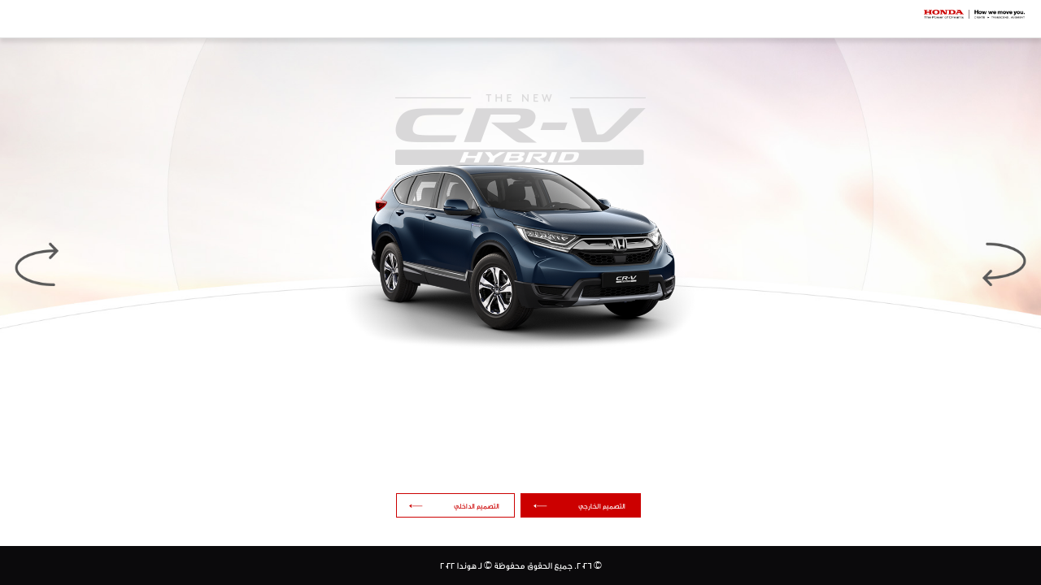

--- FILE ---
content_type: text/html; charset=utf-8
request_url: https://honda-mideast.com/ar/automobiles/crossover-suv/crv-hybrid/360
body_size: 3810
content:

<!DOCTYPE html>
<html lang="en">
<head>
    <meta charset="utf-8">
            <link rel="stylesheet" href="/assets/css-ar/accord.css" />

    
<title>Honda | 360</title>

    <link rel="canonical" href="https://honda-mideast.com/ar/automobiles/crossover-suv/crv-hybrid/360">
                    <link rel="alternate" hreflang="ar" href="https://honda-mideast.com/ar/DisabledNewUAE/automobiles/crossover-suv/New-Pilot/360" />
                    <link rel="alternate" hreflang="ar" href="https://honda-mideast.com/ar/DisabledNewUAE/automobiles/crossover-suv/All-New-CR-V/360" />
                    <link rel="alternate" hreflang="ar" href="https://honda-mideast.com/ar/DisabledNewUAE/HR-VCampaignP4/360" />
                    <link rel="alternate" hreflang="ar" href="https://honda-mideast.com/ar/DisabledNewUAE/automobiles/cars/accord-s3/360" />
                    <link rel="alternate" hreflang="ar" href="https://honda-mideast.com/ar/DisabledNewUAE/accord-2018/360" />
                    <link rel="alternate" hreflang="ar" href="https://honda-mideast.com/ar/DisabledNewUAE/automobiles/crossover-suv/Hrv-new/360" />
                    <link rel="alternate" hreflang="ar" href="https://honda-mideast.com/ar/DisabledNewUAE/automobiles/cars/Civic-TypeR/360" />
                    <link rel="alternate" hreflang="ar" href="https://honda-mideast.com/ar/DisabledNewUAE/hrv-ramadan-offer-2019/360" />
                    <link rel="alternate" hreflang="ar" href="https://honda-mideast.com/ar/DisabledNewUAE/automobiles/cars/new-city/360" />
                    <link rel="alternate" hreflang="ar" href="https://honda-mideast.com/ar/DisabledNewUAE/automobiles/minivan/Odyssey-New/360" />
                    <link rel="alternate" hreflang="ar" href="https://honda-mideast.com/ar/DisabledNewUAE/automobiles/crossover-suv/ZR-V/360" />
                    <link rel="alternate" hreflang="ar" href="https://honda-mideast.com/ar/DisabledNewUAE/automobiles/cars/Civic-FMC/360" />
                    <link rel="alternate" hreflang="ar" href="https://honda-mideast.com/ar/DisabledNewUAE/civic_mmc/360" />
                    <link rel="alternate" hreflang="ar" href="https://honda-mideast.com/ar/DisabledNewUAE/automobiles/cars/New-Accord-1-5L/360" />
                    <link rel="alternate" hreflang="ar" href="https://honda-mideast.com/ar/DisabledNewUAE/automobiles/cars/New-Accord-eHEV/360" />
                    <link rel="alternate" hreflang="ar-jo" href="https://honda-mideast.com/ar-jo/automobiles/cars/accord-s3/360" />
                    <link rel="alternate" hreflang="en-jo" href="https://honda-mideast.com/en-jo/automobiles/cars/accord-s3/360" />
                    <link rel="alternate" hreflang="en-jo" href="https://honda-mideast.com/en-jo/accord-2018/360" />
                    <link rel="alternate" hreflang="en-jo" href="https://honda-mideast.com/en-jo/hrv-ramadan-offer-2019/360" />
                    <link rel="alternate" hreflang="ar-jo" href="https://honda-mideast.com/ar-jo/automobiles/crossover-suv/ZR-V/360" />
                    <link rel="alternate" hreflang="en-jo" href="https://honda-mideast.com/en-jo/automobiles/crossover-suv/ZR-V/360" />
                    <link rel="alternate" hreflang="ar-jo" href="https://honda-mideast.com/ar-jo/automobiles/crossover-suv/All-New-CR-V-eHEV/360" />
                    <link rel="alternate" hreflang="en-jo" href="https://honda-mideast.com/en-jo/automobiles/crossover-suv/All-New-CR-V-eHEV/360" />
                    <link rel="alternate" hreflang="en-jo" href="https://honda-mideast.com/en-jo/crv-hybrid/360" />
                    <link rel="alternate" hreflang="en-jo" href="https://honda-mideast.com/en-jo/HR-VCampaignP4/360" />
                    <link rel="alternate" hreflang="ar-jo" href="https://honda-mideast.com/ar-jo/automobiles/crossover-suv/HRV-eHEV/360" />
                    <link rel="alternate" hreflang="en-jo" href="https://honda-mideast.com/en-jo/automobiles/crossover-suv/HRV-eHEV/360" />
                    <link rel="alternate" hreflang="ar-jo" href="https://honda-mideast.com/ar-jo/automobiles/crossover-suv/New-23-Pilot/360" />
                    <link rel="alternate" hreflang="en-jo" href="https://honda-mideast.com/en-jo/automobiles/crossover-suv/New-23-Pilot/360" />
                    <link rel="alternate" hreflang="ar-jo" href="https://honda-mideast.com/ar-jo/civic-old/360" />
                    <link rel="alternate" hreflang="en-jo" href="https://honda-mideast.com/en-jo/civic-old/360" />
                    <link rel="alternate" hreflang="en-jo" href="https://honda-mideast.com/en-jo/automobiles/cars/new-city/360" />
                    <link rel="alternate" hreflang="ar-jo" href="https://honda-mideast.com/ar-jo/automobiles/cars/New-Accord-Hybrid/360" />
                    <link rel="alternate" hreflang="en-jo" href="https://honda-mideast.com/en-jo/automobiles/cars/New-Accord-Hybrid/360" />
                    <link rel="alternate" hreflang="ar-jo" href="https://honda-mideast.com/ar-jo/automobiles/crossover-suv/All-New-CR-V/360" />
                    <link rel="alternate" hreflang="en-jo" href="https://honda-mideast.com/en-jo/automobiles/crossover-suv/All-New-CR-V/360" />
                    <link rel="alternate" hreflang="ar-jo" href="https://honda-mideast.com/ar-jo/automobiles/crossover-suv/Hrv-new/360" />
                    <link rel="alternate" hreflang="en-jo" href="https://honda-mideast.com/en-jo/automobiles/crossover-suv/Hrv-new/360" />
                    <link rel="alternate" hreflang="ar-jo" href="https://honda-mideast.com/ar-jo/civic_mmc/360" />
                    <link rel="alternate" hreflang="en-jo" href="https://honda-mideast.com/en-jo/civic_mmc/360" />
                    <link rel="alternate" hreflang="en-qa" href="https://honda-mideast.com/en-qa/hrv-ramadan-offer-2019/360" />
                    <link rel="alternate" hreflang="ar-qa" href="https://honda-mideast.com/ar-qa/civic_mmc/360" />
                    <link rel="alternate" hreflang="en-qa" href="https://honda-mideast.com/en-qa/civic_mmc/360" />
                    <link rel="alternate" hreflang="ar-qa" href="https://honda-mideast.com/ar-qa/automobiles/cars/Civic-TypeR/360" />
                    <link rel="alternate" hreflang="en-qa" href="https://honda-mideast.com/en-qa/automobiles/cars/Civic-TypeR/360" />
                    <link rel="alternate" hreflang="en-qa" href="https://honda-mideast.com/en-qa/automobiles/cars/new-city/360" />
                    <link rel="alternate" hreflang="ar-qa" href="https://honda-mideast.com/ar-qa/automobiles/crossover-suv/All-New-CR-V/360" />
                    <link rel="alternate" hreflang="en-qa" href="https://honda-mideast.com/en-qa/automobiles/crossover-suv/All-New-CR-V/360" />
                    <link rel="alternate" hreflang="ar-qa" href="https://honda-mideast.com/ar-qa/automobiles/crossover-suv/Hrv-new/360" />
                    <link rel="alternate" hreflang="en-qa" href="https://honda-mideast.com/en-qa/automobiles/crossover-suv/Hrv-new/360" />
                    <link rel="alternate" hreflang="en-qa" href="https://honda-mideast.com/en-qa/HR-VCampaignP4/360" />
                    <link rel="alternate" hreflang="ar-qa" href="https://honda-mideast.com/ar-qa/automobiles/cars/FMC-Civic/360" />
                    <link rel="alternate" hreflang="en-qa" href="https://honda-mideast.com/en-qa/automobiles/cars/FMC-Civic/360" />
                    <link rel="alternate" hreflang="ar-qa" href="https://honda-mideast.com/ar-qa/automobiles/crossover-suv/New-23-Pilot/360" />
                    <link rel="alternate" hreflang="en-qa" href="https://honda-mideast.com/en-qa/automobiles/crossover-suv/New-23-Pilot/360" />
                    <link rel="alternate" hreflang="ar-qa" href="https://honda-mideast.com/ar-qa/automobiles/minivan/Odyssey-New/360" />
                    <link rel="alternate" hreflang="en-qa" href="https://honda-mideast.com/en-qa/automobiles/minivan/Odyssey-New/360" />
                    <link rel="alternate" hreflang="ar-qa" href="https://honda-mideast.com/ar-qa/automobiles/cars/New-Accord-1-5L/360" />
                    <link rel="alternate" hreflang="en-qa" href="https://honda-mideast.com/en-qa/automobiles/cars/New-Accord-1-5L/360" />
                    <link rel="alternate" hreflang="ar-qa" href="https://honda-mideast.com/ar-qa/automobiles/crossover-suv/ZR-V/360" />
                    <link rel="alternate" hreflang="en-qa" href="https://honda-mideast.com/en-qa/automobiles/crossover-suv/ZR-V/360" />
                    <link rel="alternate" hreflang="ar-qa" href="https://honda-mideast.com/ar-qa/automobiles/cars/New-Accord-Hybrid/360" />
                    <link rel="alternate" hreflang="en-qa" href="https://honda-mideast.com/en-qa/automobiles/cars/New-Accord-Hybrid/360" />
                    <link rel="alternate" hreflang="en-qa" href="https://honda-mideast.com/en-qa/accord-2018/360" />
                    <link rel="alternate" hreflang="en-gh" href="https://honda-mideast.com/en-gh/automobiles/cars/New-Accord-1-5L/360" />
                    <link rel="alternate" hreflang="en-gh" href="https://honda-mideast.com/en-gh/automobiles/crossover-suv/All-New-CR-V/360" />
                    <link rel="alternate" hreflang="en-gh" href="https://honda-mideast.com/en-gh/automobiles/crossover-suv/New-24-Pilot/360" />
                    <link rel="alternate" hreflang="ar-kw" href="https://honda-mideast.com/ar-kw/automobiles/cars/accord-s3/360" />
                    <link rel="alternate" hreflang="en-kw" href="https://honda-mideast.com/en-kw/automobiles/cars/accord-s3/360" />
                    <link rel="alternate" hreflang="en-kw" href="https://honda-mideast.com/en-kw/hrv-ramadan-offer-2019/360" />
                    <link rel="alternate" hreflang="ar-kw" href="https://honda-mideast.com/ar-kw/automobiles/cars/Civic-TypeR/360" />
                    <link rel="alternate" hreflang="en-kw" href="https://honda-mideast.com/en-kw/automobiles/cars/Civic-TypeR/360" />
                    <link rel="alternate" hreflang="en-kw" href="https://honda-mideast.com/en-kw/automobiles/cars/new-city/360" />
                    <link rel="alternate" hreflang="ar-kw" href="https://honda-mideast.com/ar-kw/automobiles/minivan/Odyssey-New/360" />
                    <link rel="alternate" hreflang="en-kw" href="https://honda-mideast.com/en-kw/automobiles/minivan/Odyssey-New/360" />
                    <link rel="alternate" hreflang="ar-kw" href="https://honda-mideast.com/ar-kw/automobiles/crossover-suv/New-23-Pilot/360" />
                    <link rel="alternate" hreflang="en-kw" href="https://honda-mideast.com/en-kw/automobiles/crossover-suv/New-23-Pilot/360" />
                    <link rel="alternate" hreflang="en-kw" href="https://honda-mideast.com/en-kw/HR-VCampaignP4/360" />
                    <link rel="alternate" hreflang="ar-kw" href="https://honda-mideast.com/ar-kw/civic_mmc/360" />
                    <link rel="alternate" hreflang="en-kw" href="https://honda-mideast.com/en-kw/civic_mmc/360" />
                    <link rel="alternate" hreflang="ar-kw" href="https://honda-mideast.com/ar-kw/automobiles/cars/New-Accord-1-5L/360" />
                    <link rel="alternate" hreflang="en-kw" href="https://honda-mideast.com/en-kw/automobiles/cars/New-Accord-1-5L/360" />
                    <link rel="alternate" hreflang="ar-kw" href="https://honda-mideast.com/ar-kw/automobiles/crossover-suv/Hrv-new/360" />
                    <link rel="alternate" hreflang="en-kw" href="https://honda-mideast.com/en-kw/automobiles/crossover-suv/Hrv-new/360" />
                    <link rel="alternate" hreflang="ar-kw" href="https://honda-mideast.com/ar-kw/automobiles/crossover-suv/All-New-CR-V/360" />
                    <link rel="alternate" hreflang="en-kw" href="https://honda-mideast.com/en-kw/automobiles/crossover-suv/All-New-CR-V/360" />
                    <link rel="alternate" hreflang="ar-kw" href="https://honda-mideast.com/ar-kw/automobiles/crossover-suv/ZR-V/360" />
                    <link rel="alternate" hreflang="en-kw" href="https://honda-mideast.com/en-kw/automobiles/crossover-suv/ZR-V/360" />
                    <link rel="alternate" hreflang="ar-kw" href="https://honda-mideast.com/ar-kw/automobiles/cars/New-Accord-Hybrid/360" />
                    <link rel="alternate" hreflang="en-kw" href="https://honda-mideast.com/en-kw/automobiles/cars/New-Accord-Hybrid/360" />
                    <link rel="alternate" hreflang="ar-kw" href="https://honda-mideast.com/ar-kw/automobiles/cars/Civic-MMC/360" />
                    <link rel="alternate" hreflang="en-kw" href="https://honda-mideast.com/en-kw/automobiles/cars/Civic-MMC/360" />
                    <link rel="alternate" hreflang="en-kw" href="https://honda-mideast.com/en-kw/accord-2018/360" />
                    <link rel="alternate" hreflang="ar-sa" href="https://honda-mideast.com/ar-sa/automobiles/cars/New-Accord-eHEV/360" />
                    <link rel="alternate" hreflang="en-sa" href="https://honda-mideast.com/en-sa/automobiles/cars/New-Accord-eHEV/360" />
                    <link rel="alternate" hreflang="ar-sa" href="https://honda-mideast.com/ar-sa/automobiles/cars/Civic-TypeR/360" />
                    <link rel="alternate" hreflang="en-sa" href="https://honda-mideast.com/en-sa/automobiles/cars/Civic-TypeR/360" />
                    <link rel="alternate" hreflang="ar-sa" href="https://honda-mideast.com/ar-sa/automobiles/crossover-suv/Hrv-new/360" />
                    <link rel="alternate" hreflang="en-sa" href="https://honda-mideast.com/en-sa/automobiles/crossover-suv/Hrv-new/360" />
                    <link rel="alternate" hreflang="ar-sa" href="https://honda-mideast.com/ar-sa/automobiles/cars/Civic-MMC/360" />
                    <link rel="alternate" hreflang="en-sa" href="https://honda-mideast.com/en-sa/automobiles/cars/Civic-MMC/360" />
                    <link rel="alternate" hreflang="ar-sa" href="https://honda-mideast.com/ar-sa/automobiles/crossover-suv/ZR-V/360" />
                    <link rel="alternate" hreflang="en-sa" href="https://honda-mideast.com/en-sa/automobiles/crossover-suv/ZR-V/360" />
                    <link rel="alternate" hreflang="en-sa" href="https://honda-mideast.com/en-sa/HR-VCampaignP4/360" />
                    <link rel="alternate" hreflang="ar-sa" href="https://honda-mideast.com/ar-sa/civic_mmc/360" />
                    <link rel="alternate" hreflang="en-sa" href="https://honda-mideast.com/en-sa/civic_mmc/360" />
                    <link rel="alternate" hreflang="en-sa" href="https://honda-mideast.com/en-sa/hrv-ramadan-offer-2019/360" />
                    <link rel="alternate" hreflang="ar-sa" href="https://honda-mideast.com/ar-sa/automobiles/crossover-suv/New-Pilot/360" />
                    <link rel="alternate" hreflang="en-sa" href="https://honda-mideast.com/en-sa/automobiles/crossover-suv/New-Pilot/360" />
                    <link rel="alternate" hreflang="ar-sa" href="https://honda-mideast.com/ar-sa/automobiles/minivan/Odyssey-New/360" />
                    <link rel="alternate" hreflang="en-sa" href="https://honda-mideast.com/en-sa/automobiles/minivan/Odyssey-New/360" />
                    <link rel="alternate" hreflang="ar-sa" href="https://honda-mideast.com/ar-sa/automobiles/crossover-suv/All-New-CR-V/360" />
                    <link rel="alternate" hreflang="en-sa" href="https://honda-mideast.com/en-sa/automobiles/crossover-suv/All-New-CR-V/360" />
                    <link rel="alternate" hreflang="en-sa" href="https://honda-mideast.com/en-sa/automobiles/cars/new-city/360" />
                    <link rel="alternate" hreflang="ar-sa" href="https://honda-mideast.com/ar-sa/automobiles/cars/accord-s3/360" />
                    <link rel="alternate" hreflang="en-sa" href="https://honda-mideast.com/en-sa/automobiles/cars/accord-s3/360" />
                    <link rel="alternate" hreflang="en-sa" href="https://honda-mideast.com/en-sa/accord-2018/360" />
                    <link rel="alternate" hreflang="ar-sa" href="https://honda-mideast.com/ar-sa/automobiles/cars/New-Accord-1-5L/360" />
                    <link rel="alternate" hreflang="en-sa" href="https://honda-mideast.com/en-sa/automobiles/cars/New-Accord-1-5L/360" />
                    <link rel="alternate" hreflang="ar" href="https://honda-mideast.com/ar/automobiles/crossover-suv/Hrv-new/360" />
                    <link rel="alternate" hreflang="en" href="https://honda-mideast.com/en/automobiles/crossover-suv/Hrv-new/360" />
                    <link rel="alternate" hreflang="ar" href="https://honda-mideast.com/ar/automobiles/cars/Civic-MMC/360" />
                    <link rel="alternate" hreflang="en" href="https://honda-mideast.com/en/automobiles/cars/Civic-MMC/360" />
                    <link rel="alternate" hreflang="en" href="https://honda-mideast.com/en/automobiles/cars/new-city/360" />
                    <link rel="alternate" hreflang="ar" href="https://honda-mideast.com/ar/automobiles/crossover-suv/ZR-V/360" />
                    <link rel="alternate" hreflang="en" href="https://honda-mideast.com/en/automobiles/crossover-suv/ZR-V/360" />
                    <link rel="alternate" hreflang="ar" href="https://honda-mideast.com/ar/automobiles/cars/New-Accord-Hybrid/360" />
                    <link rel="alternate" hreflang="en" href="https://honda-mideast.com/en/automobiles/cars/New-Accord-Hybrid/360" />
                    <link rel="alternate" hreflang="ar" href="https://honda-mideast.com/ar/automobiles/cars/New-Accord-1-5L/360" />
                    <link rel="alternate" hreflang="en" href="https://honda-mideast.com/en/automobiles/cars/New-Accord-1-5L/360" />
                    <link rel="alternate" hreflang="ar" href="https://honda-mideast.com/ar/automobiles/minivan/Odyssey-New/360" />
                    <link rel="alternate" hreflang="en" href="https://honda-mideast.com/en/automobiles/minivan/Odyssey-New/360" />
                    <link rel="alternate" hreflang="ar" href="https://honda-mideast.com/ar/automobiles/crossover-suv/crv-hybrid/360" />
                    <link rel="alternate" hreflang="en" href="https://honda-mideast.com/en/automobiles/crossover-suv/crv-hybrid/360" />
                    <link rel="alternate" hreflang="ar" href="https://honda-mideast.com/ar/automobiles/crossover-suv/New-24-Pilot/360" />
                    <link rel="alternate" hreflang="en" href="https://honda-mideast.com/en/automobiles/crossover-suv/New-24-Pilot/360" />
                    <link rel="alternate" hreflang="ar" href="https://honda-mideast.com/ar/automobiles/cars/Civic-TypeR/360" />
                    <link rel="alternate" hreflang="en" href="https://honda-mideast.com/en/automobiles/cars/Civic-TypeR/360" />
                    <link rel="alternate" hreflang="ar" href="https://honda-mideast.com/ar/automobiles/crossover-suv/All-New-CR-V/360" />
                    <link rel="alternate" hreflang="en" href="https://honda-mideast.com/en/automobiles/crossover-suv/All-New-CR-V/360" />
                    <link rel="alternate" hreflang="en-om" href="https://honda-mideast.com/en-om/accord-2018/360" />
                    <link rel="alternate" hreflang="ar-om" href="https://honda-mideast.com/ar-om/automobiles/cars/New-Accord-1-5L/360" />
                    <link rel="alternate" hreflang="en-om" href="https://honda-mideast.com/en-om/automobiles/cars/New-Accord-1-5L/360" />
                    <link rel="alternate" hreflang="ar-om" href="https://honda-mideast.com/ar-om/automobiles/crossover-suv/All-New-CR-V/360" />
                    <link rel="alternate" hreflang="en-om" href="https://honda-mideast.com/en-om/automobiles/crossover-suv/All-New-CR-V/360" />
                    <link rel="alternate" hreflang="ar-om" href="https://honda-mideast.com/ar-om/automobiles/cars/New-Accord-Hybrid/360" />
                    <link rel="alternate" hreflang="en-om" href="https://honda-mideast.com/en-om/automobiles/cars/New-Accord-Hybrid/360" />
                    <link rel="alternate" hreflang="en-om" href="https://honda-mideast.com/en-om/hrv-ramadan-offer-2019/360" />
                    <link rel="alternate" hreflang="ar-om" href="https://honda-mideast.com/ar-om/automobiles/crossover-suv/ZR-V/360" />
                    <link rel="alternate" hreflang="en-om" href="https://honda-mideast.com/en-om/automobiles/crossover-suv/ZR-V/360" />
                    <link rel="alternate" hreflang="ar-om" href="https://honda-mideast.com/ar-om/automobiles/cars/Civic-MMC/360" />
                    <link rel="alternate" hreflang="en-om" href="https://honda-mideast.com/en-om/automobiles/cars/Civic-MMC/360" />
                    <link rel="alternate" hreflang="en-om" href="https://honda-mideast.com/en-om/automobiles/cars/new-city/360" />
                    <link rel="alternate" hreflang="ar-om" href="https://honda-mideast.com/ar-om/automobiles/minivan/Odyssey-New/360" />
                    <link rel="alternate" hreflang="en-om" href="https://honda-mideast.com/en-om/automobiles/minivan/Odyssey-New/360" />
                    <link rel="alternate" hreflang="ar-om" href="https://honda-mideast.com/ar-om/automobiles/cars/accord-s3/360" />
                    <link rel="alternate" hreflang="en-om" href="https://honda-mideast.com/en-om/automobiles/cars/accord-s3/360" />
                    <link rel="alternate" hreflang="ar-om" href="https://honda-mideast.com/ar-om/automobiles/cars/Civic-TypeR/360" />
                    <link rel="alternate" hreflang="en-om" href="https://honda-mideast.com/en-om/automobiles/cars/Civic-TypeR/360" />
                    <link rel="alternate" hreflang="ar-om" href="https://honda-mideast.com/ar-om/automobiles/crossover-suv/New-23-Pilot/360" />
                    <link rel="alternate" hreflang="en-om" href="https://honda-mideast.com/en-om/automobiles/crossover-suv/New-23-Pilot/360" />
                    <link rel="alternate" hreflang="ar-om" href="https://honda-mideast.com/ar-om/automobiles/crossover-suv/HR-V_NEW/360" />
                    <link rel="alternate" hreflang="en-om" href="https://honda-mideast.com/en-om/automobiles/crossover-suv/HR-V_NEW/360" />
                    <link rel="alternate" hreflang="ar-ae" href="https://honda-mideast.com/ar-ae/civic_mmc/360" />
                    <link rel="alternate" hreflang="en-ae" href="https://honda-mideast.com/en-ae/civic_mmc/360" />
                    <link rel="alternate" hreflang="ar-ae" href="https://honda-mideast.com/ar-ae/automobiles/cars/Civic-MMC/360" />
                    <link rel="alternate" hreflang="en-ae" href="https://honda-mideast.com/en-ae/automobiles/cars/Civic-MMC/360" />
                    <link rel="alternate" hreflang="en-ae" href="https://honda-mideast.com/en-ae/automobiles/cars/accord-s3/360" />
                    <link rel="alternate" hreflang="en-ae" href="https://honda-mideast.com/en-ae/hrv-ramadan-offer-2019/360" />
                    <link rel="alternate" hreflang="ar-ae" href="https://honda-mideast.com/ar-ae/automobiles/crossover-suv/All-New-CR-V/360" />
                    <link rel="alternate" hreflang="en-ae" href="https://honda-mideast.com/en-ae/automobiles/crossover-suv/All-New-CR-V/360" />
                    <link rel="alternate" hreflang="ar-ae" href="https://honda-mideast.com/ar-ae/automobiles/crossover-suv/crv/360" />
                    <link rel="alternate" hreflang="en-ae" href="https://honda-mideast.com/en-ae/automobiles/crossover-suv/crv/360" />
                    <link rel="alternate" hreflang="en-ae" href="https://honda-mideast.com/en-ae/accord-2018/360" />
                    <link rel="alternate" hreflang="en-ae" href="https://honda-mideast.com/en-ae/HR-VCampaignP4/360" />
                    <link rel="alternate" hreflang="en-ae" href="https://honda-mideast.com/en-ae/automobiles/cars/new-city/360" />
                    <link rel="alternate" hreflang="ar-ae" href="https://honda-mideast.com/ar-ae/civic-old/360" />
                    <link rel="alternate" hreflang="en-ae" href="https://honda-mideast.com/en-ae/civic-old/360" />
                    <link rel="alternate" hreflang="ar-ae" href="https://honda-mideast.com/ar-ae/automobiles/cars/New-Accord-1-5L/360" />
                    <link rel="alternate" hreflang="en-ae" href="https://honda-mideast.com/en-ae/automobiles/cars/New-Accord-1-5L/360" />
                    <link rel="alternate" hreflang="ar-ae" href="https://honda-mideast.com/ar-ae/automobiles/crossover-suv/ZR-V/360" />
                    <link rel="alternate" hreflang="en-ae" href="https://honda-mideast.com/en-ae/automobiles/crossover-suv/ZR-V/360" />
                    <link rel="alternate" hreflang="ar-ae" href="https://honda-mideast.com/ar-ae/automobiles/crossover-suv/hrv/360" />
                    <link rel="alternate" hreflang="en-ae" href="https://honda-mideast.com/en-ae/automobiles/crossover-suv/hrv/360" />
                    <link rel="alternate" hreflang="ar-ae" href="https://honda-mideast.com/ar-ae/automobiles/cars/New-Accord-eHEV/360" />
                    <link rel="alternate" hreflang="en-ae" href="https://honda-mideast.com/en-ae/automobiles/cars/New-Accord-eHEV/360" />
                    <link rel="alternate" hreflang="ar-ae" href="https://honda-mideast.com/ar-ae/automobiles/minivan/Odyssey-New/360" />
                    <link rel="alternate" hreflang="en-ae" href="https://honda-mideast.com/en-ae/automobiles/minivan/Odyssey-New/360" />
                    <link rel="alternate" hreflang="ar-ae" href="https://honda-mideast.com/ar-ae/automobiles/cars/accord-s3/360" />
                    <link rel="alternate" hreflang="ar-ae" href="https://honda-mideast.com/ar-ae/automobiles/crossover-suv/Hrv-new/360" />
                    <link rel="alternate" hreflang="en-ae" href="https://honda-mideast.com/en-ae/automobiles/crossover-suv/Hrv-new/360" />
                    <link rel="alternate" hreflang="ar-ae" href="https://honda-mideast.com/ar-ae/automobiles/cars/civic/360" />
                    <link rel="alternate" hreflang="en-ae" href="https://honda-mideast.com/en-ae/automobiles/cars/civic/360" />
                    <link rel="alternate" hreflang="ar-ae" href="https://honda-mideast.com/ar-ae/automobiles/cars/Civic-TypeR/360" />
                    <link rel="alternate" hreflang="en-ae" href="https://honda-mideast.com/en-ae/automobiles/cars/Civic-TypeR/360" />
                    <link rel="alternate" hreflang="ar-eg" href="https://honda-mideast.com/ar-eg/automobiles/cars/New-Accord-1-5L/360" />
                    <link rel="alternate" hreflang="en-eg" href="https://honda-mideast.com/en-eg/automobiles/cars/New-Accord-1-5L/360" />
                    <link rel="alternate" hreflang="ar-eg" href="https://honda-mideast.com/ar-eg/automobiles/crossover-suv/ZR-V/360" />
                    <link rel="alternate" hreflang="en-eg" href="https://honda-mideast.com/en-eg/automobiles/crossover-suv/ZR-V/360" />
                    <link rel="alternate" hreflang="ar-eg" href="https://honda-mideast.com/ar-eg/automobiles/crossover-suv/All-New-CR-V/360" />
                    <link rel="alternate" hreflang="en-eg" href="https://honda-mideast.com/en-eg/automobiles/crossover-suv/All-New-CR-V/360" />
                    <link rel="alternate" hreflang="fr-tn" href="https://honda-mideast.com/fr-tn/automobiles/cars/New-Civic-Hybrid/360" />
                    <link rel="alternate" hreflang="fr-tn" href="https://honda-mideast.com/fr-tn/automobiles/crossover-suv/All-New-CR-V/360" />
                    <link rel="alternate" hreflang="fr-tn" href="https://honda-mideast.com/fr-tn/automobiles/cars/New-Accord-1-5L/360" />
                    <link rel="alternate" hreflang="fr-tn" href="https://honda-mideast.com/fr-tn/automobiles/cars/new-city-2024/360" />
                    <link rel="alternate" hreflang="fr-tn" href="https://honda-mideast.com/fr-tn/automobiles/cars/accord-s3/360" />
                    <link rel="alternate" hreflang="fr-tn" href="https://honda-mideast.com/fr-tn/automobiles/crossover-suv/ZR-V/360" />
                    <link rel="alternate" hreflang="fr-tn" href="https://honda-mideast.com/fr-tn/automobiles/cars/FMC-Civic/360" />
                    <link rel="alternate" hreflang="fr-tn" href="https://honda-mideast.com/fr-tn/automobiles/crossover-suv/Hrv-new/360" />
                    <link rel="alternate" hreflang="fr-tn" href="https://honda-mideast.com/fr-tn/automobiles/crossover-suv/CRV-hybrid/360" />
                    <link rel="alternate" hreflang="fr-ma" href="https://honda-mideast.com/fr-ma/automobiles/crossover-suv/crv-hybrid/360" />
                    <link rel="alternate" hreflang="fr-ma" href="https://honda-mideast.com/fr-ma/automobiles/crossover-suv/HRV-eHEV/360" />
                    <link rel="alternate" hreflang="en-lb" href="https://honda-mideast.com/en-lb/automobiles/crossover-suv/All-New-CR-V/360" />
                    <link rel="alternate" hreflang="en-lb" href="https://honda-mideast.com/en-lb/automobiles/cars/New-Civic-Hybrid/360" />
                    <link rel="alternate" hreflang="en-lb" href="https://honda-mideast.com/en-lb/civic_mmc/360" />
                    <link rel="alternate" hreflang="en-lb" href="https://honda-mideast.com/en-lb/automobiles/cars/FMC-Civic/360" />
                    <link rel="alternate" hreflang="en-lb" href="https://honda-mideast.com/en-lb/automobiles/crossover-suv/Hrv-new/360" />
                    <link rel="alternate" hreflang="en-lb" href="https://honda-mideast.com/en-lb/hrv-ramadan-offer-2019/360" />
                    <link rel="alternate" hreflang="en-lb" href="https://honda-mideast.com/en-lb/automobiles/crossover-suv/HRV-eHEV/360" />
                    <link rel="alternate" hreflang="en-lb" href="https://honda-mideast.com/en-lb/automobiles/cars/accord-s3/360" />
                    <link rel="alternate" hreflang="en-lb" href="https://honda-mideast.com/en-lb/accord-2018/360" />
                    <link rel="alternate" hreflang="en-lb" href="https://honda-mideast.com/en-lb/automobiles/cars/new-city/360" />
                    <link rel="alternate" hreflang="fr-bj" href="https://honda-mideast.com/fr-bj/automobiles/cars/new-city-2024/360" />
                    <link rel="alternate" hreflang="en-bj" href="https://honda-mideast.com/en-bj/automobiles/cars/new-city-2024/360" />
                    <link rel="alternate" hreflang="fr-bj" href="https://honda-mideast.com/fr-bj/automobiles/crossover-suv/Hrv-new/360" />
                    <link rel="alternate" hreflang="en-bj" href="https://honda-mideast.com/en-bj/automobiles/crossover-suv/Hrv-new/360" />
                    <link rel="alternate" hreflang="fr-bj" href="https://honda-mideast.com/fr-bj/automobiles/cars/FMC-Civic/360" />
                    <link rel="alternate" hreflang="en-bj" href="https://honda-mideast.com/en-bj/automobiles/cars/FMC-Civic/360" />
                    <link rel="alternate" hreflang="en-bj" href="https://honda-mideast.com/en-bj/automobiles/crossover-suv/New-23-Pilot/360" />
                    <link rel="alternate" hreflang="en-bj" href="https://honda-mideast.com/en-bj/automobiles/crossover-suv/All-New-CR-V/360" />
                    <link rel="alternate" hreflang="fr-bj" href="https://honda-mideast.com/fr-bj/automobiles/cars/New-Accord-1-5L/360" />
                    <link rel="alternate" hreflang="en-bj" href="https://honda-mideast.com/en-bj/automobiles/cars/New-Accord-1-5L/360" />
                    <link rel="alternate" hreflang="ar-bh" href="https://honda-mideast.com/ar-bh/automobiles/cars/New-Accord-1-5L/360" />
                    <link rel="alternate" hreflang="en-bh" href="https://honda-mideast.com/en-bh/automobiles/cars/New-Accord-1-5L/360" />
                    <link rel="alternate" hreflang="ar-bh" href="https://honda-mideast.com/ar-bh/automobiles/cars/accord-s3/360" />
                    <link rel="alternate" hreflang="en-bh" href="https://honda-mideast.com/en-bh/automobiles/cars/accord-s3/360" />
                    <link rel="alternate" hreflang="ar-bh" href="https://honda-mideast.com/ar-bh/automobiles/crossover-suv/ZR-V/360" />
                    <link rel="alternate" hreflang="en-bh" href="https://honda-mideast.com/en-bh/automobiles/crossover-suv/ZR-V/360" />
                    <link rel="alternate" hreflang="ar-bh" href="https://honda-mideast.com/ar-bh/civic_mmc/360" />
                    <link rel="alternate" hreflang="en-bh" href="https://honda-mideast.com/en-bh/civic_mmc/360" />
                    <link rel="alternate" hreflang="ar-bh" href="https://honda-mideast.com/ar-bh/automobiles/crossover-suv/New-23-Pilot/360" />
                    <link rel="alternate" hreflang="en-bh" href="https://honda-mideast.com/en-bh/automobiles/crossover-suv/New-23-Pilot/360" />
                    <link rel="alternate" hreflang="ar-bh" href="https://honda-mideast.com/ar-bh/automobiles/crossover-suv/All-New-CR-V/360" />
                    <link rel="alternate" hreflang="en-bh" href="https://honda-mideast.com/en-bh/automobiles/crossover-suv/All-New-CR-V/360" />
                    <link rel="alternate" hreflang="en-bh" href="https://honda-mideast.com/en-bh/automobiles/cars/new-city/360" />
                    <link rel="alternate" hreflang="en-bh" href="https://honda-mideast.com/en-bh/HR-VCampaignP4/360" />
                    <link rel="alternate" hreflang="en-bh" href="https://honda-mideast.com/en-bh/hrv-ramadan-offer-2019/360" />
                    <link rel="alternate" hreflang="ar-bh" href="https://honda-mideast.com/ar-bh/automobiles/minivan/Odyssey-New/360" />
                    <link rel="alternate" hreflang="en-bh" href="https://honda-mideast.com/en-bh/automobiles/minivan/Odyssey-New/360" />
                    <link rel="alternate" hreflang="ar-bh" href="https://honda-mideast.com/ar-bh/automobiles/cars/Civic-TypeR/360" />
                    <link rel="alternate" hreflang="en-bh" href="https://honda-mideast.com/en-bh/automobiles/cars/Civic-TypeR/360" />
                    <link rel="alternate" hreflang="ar-bh" href="https://honda-mideast.com/ar-bh/automobiles/cars/Civic-MMC/360" />
                    <link rel="alternate" hreflang="en-bh" href="https://honda-mideast.com/en-bh/automobiles/cars/Civic-MMC/360" />
                    <link rel="alternate" hreflang="ar-bh" href="https://honda-mideast.com/ar-bh/automobiles/crossover-suv/HR-V_NEW/360" />
                    <link rel="alternate" hreflang="en-bh" href="https://honda-mideast.com/en-bh/automobiles/crossover-suv/HR-V_NEW/360" />
                    <link rel="alternate" hreflang="ar-bh" href="https://honda-mideast.com/ar-bh/automobiles/cars/New-Accord-Hybrid/360" />
                    <link rel="alternate" hreflang="en-bh" href="https://honda-mideast.com/en-bh/automobiles/cars/New-Accord-Hybrid/360" />
<meta http-equiv="X-UA-Compatible" content="IE=edge">
<meta name="viewport" content="width=device-width, initial-scale=1">
<meta name="SKYPE_TOOLBAR" content="SKYPE_TOOLBAR_PARSER_COMPATIBLE" />
<link rel="shortcut icon" type="image/x-icon" href="/favicon.ico">

<!--[if lt IE 9]>
  <script src="https://oss.maxcdn.com/html5shiv/3.7.3/html5shiv.min.js"></script>
  <script src="https://oss.maxcdn.com/respond/1.4.2/respond.min.js"></script>
<![endif]-->
<!-- Global Site Tag (gtag.js) - Google Analytics -->



<script>(function(w,d,s,l,i){w[l]=w[l]||[];w[l].push({'gtm.start':
new Date().getTime(),event:'gtm.js'});var f=d.getElementsByTagName(s)[0],
j=d.createElement(s),dl=l!='dataLayer'?'&l='+l:'';j.async=true;j.src=
'https://www.googletagmanager.com/gtm.js?id='+i+dl;f.parentNode.insertBefore(j,f);
})(window,document,'script','dataLayer','GTM-TP3BXCB');</script>

<!-- Facebook Pixel Code -->
<script>
  !function(f,b,e,v,n,t,s)
  {if(f.fbq)return;n=f.fbq=function(){n.callMethod?
  n.callMethod.apply(n,arguments):n.queue.push(arguments)};
  if(!f._fbq)f._fbq=n;n.push=n;n.loaded=!0;n.version='2.0';
  n.queue=[];t=b.createElement(e);t.async=!0;
  t.src=v;s=b.getElementsByTagName(e)[0];
  s.parentNode.insertBefore(t,s)}(window, document,'script',
  'https://connect.facebook.net/en_US/fbevents.js');
  fbq('init', '285083145337131');
  fbq('track', 'PageView');
</script>
<noscript><img height="1" width="1" style="display:none"
  src="https://www.facebook.com/tr?id=285083145337131&ev=PageView&noscript=1"
/></noscript>
<!-- End Facebook Pixel Code -->

<meta name="google-site-verification" content="in4V55IiggbP7Dy4Pa_zZANk6dnzlOPZlu4Q41y0eDw" />



</head>
<body class="detail-page threeSixtyViewPage">
    
    <div id="loader-wrapper">
    <div id="loader" class="lazyload" data-bg="/assets/svgs/honda-loader.gif"></div>
    <div class="loader-section section-left"></div>
    <div class="loader-section section-right"></div>
</div>


    <header class="header">

    <a href="https://honda-mideast.com/ar/" class="honda-logo"><img data-src="/ar/-/media/honda/honda-logo/headernewlogo-updt.png" alt="" class="img-responsive"></a>
</header>


    

<ul class="navigation" role="tablist">
    <li class="nav-item active"><a class="nav-link" href="#cabin" role="tab" data-toggle="tab"><span>التصميم الخارجي</span> <i class="icon-arrow-line"></i></a></li>
        <li class="nav-item"><a class="nav-link" href="#Comfort" role="tab" data-toggle="tab"><span>التصميم الداخلي</span><i class="icon-arrow-line"></i></a></li>
</ul>

<input type="hidden" id="imagesCount" value="6" />
<input type="hidden" id="ImageFolderPath" value="crv-hybrid-black" />

<div class="tab-content">
    <div role="tabpanel" class="tab-pane threesixty-ext fade in active p_relative" id="cabin" style="background-image: url(/ar/-/media/honda/jordan/cr-v-hybrid-detail/exterior-new/360/360-logo.png);">
        <div id="threesixty">
            <div id="spinner">
                <span>0%</span>
            </div>
            <ol id="threesixty_images"></ol>
        </div>
    </div>
        <div role="tabpanel" class="tab-pane fade in  p_relative" id="Comfort">
            
            <iframe src="/360/interior/crv-hybrid-black/crv-hybrid-black.html" frameborder="0"></iframe>

        </div>
</div>


    

<footer>
    <div class="container mobile-center">
        <div class="row">

            <div class="col-md-12 animate copyright center" data-animation="fadeInLeft" data-duration="100">
                <p>&copy;   2026. جميع الحقوق محفوظة &#169; لـ هوندا 2022</p>
            </div>

        </div>
    </div>
</footer>

    

<div class="modal stepPopup maintenance fade" id="model-maintenance">
    <div class="modal-dialog modal-lg" role="document">
        <div class="modal-content">
            <div class="icon"><img src="/assets/svgs/maintenance.svg" class="img-responsive" alt=""> </div>
            <div class="col-md-12 text-center">
                <h3>  جاري العمل على صيانة الموقع  </h3>
                <p>نعمَل حالياً على صيانة الموقع لنقدّم لك <br> أفضل تجرُبة. نشكر لك تفهّمك.</p>
            </div>
            <button type="button" class="close bmOpen" data-dismiss="modal"></button>
        </div>
    </div>
</div>

    <script type="text/javascript" src="/assets/js/heartcode-canvasloader-min.js"></script>
    <script type="text/javascript" src="/assets/detail-page-js/scripts.js"></script>
        <script type="text/javascript" src="/assets/js-ar/main.js" async></script>
    <script type="text/javascript" src="/js/360.js" async></script>
    <script type="text/javascript">
    </script>
    
    <!--Landscape Lock-->




<div class="mobileText">
    <a href="/ar/ar" class="logo">
        <img src="/assets/svgs/logo.svg" alt="" class="img-fluid">
    </a>
    <p>
        <i><img src="/assets/svgs/rotate.gif" class="img-responsive" alt="Rotate"></i>
        For an optimal experience, Please<br> rotate your device to portrait mode.
    </p>
</div>
<!--Landscape Lock-->

    <noscript><iframe src="https://www.googletagmanager.com/ns.html?id=GTM-TP3BXCB"
height="0" width="0" style="display:none;visibility:hidden"></iframe></noscript>


<script>
$("body").on("inview", ".productDragAndFilterSection", function () {
        $(".setdefault-car").trigger("click");
    });
</script>

</body>
</html>


--- FILE ---
content_type: text/xml
request_url: https://honda-mideast.com/360/interior/crv-hybrid-black/CRV_LIFESTYLE_HYBRID_CVT_2WD_black_cloth_interiordata/CRV_LIFESTYLE_HYBRID_CVT_2WD_black_cloth_interior_messages_en.xml
body_size: 359
content:
<?xml version="1.0" encoding="UTF-8"?>
<krpano>

<!-- ************************ -->
<!--         Messages         -->
<!-- ************************ -->

  <data name="en_project_title"><![CDATA[CRV_interior]]></data>



  <data name="en_pano43_title"><![CDATA[CRV_LIFESTYLE_HYBRID_CVT_2WD_Black_Cloth_interior]]></data>








  <data name="en_vr_setup_hmd0"><![CDATA[SELECT YOUR HMD]]></data>
  <data name="en_vr_setup_advanced"><![CDATA[ADVANCED SETTINGS]]></data>
  <data name="en_vr_setup_title"><![CDATA[WEB VR SETTINGS]]></data>
  <data name="en_vr_setup_dvn1"><![CDATA[Device:]]></data>
  <data name="en_vr_setup_siz1"><![CDATA[Screen size:]]></data>
  <data name="en_vr_setup_ipd1"><![CDATA[IPD:]]></data>
  <data name="en_vr_setup_hmd1"><![CDATA[HMD:]]></data>
  <data name="en_vr_setup_hmd3"><![CDATA[Customize]]></data>
  <data name="en_vr_setup_cal"><![CDATA[Calibrate gyroscope]]></data>
  <data name="en_vr_setup_sav"><![CDATA[SAVE]]></data>
  <data name="en_vr_setup_rst"><![CDATA[RESET]]></data>
  <data name="en_vr_setup_simple"><![CDATA[SIMPLE]]></data>
  <data name="en_vr_setup_cls"><![CDATA[CLOSE]]></data>
  <data name="en_vr_setup_m31"><![CDATA[HMD SETTINGS]]></data>
  <data name="en_vr_setup_fov1"><![CDATA[FOV:]]></data>
  <data name="en_vr_setup_dst1"><![CDATA[Distortion:]]></data>
  <data name="en_vr_setup_d2tx"><![CDATA[Distortion 2:]]></data>
  <data name="en_vr_setup_vig1"><![CDATA[Vignette:]]></data>
  <data name="en_vr_setup_cac1"><![CDATA[Chromatic aberration:]]></data>
  <data name="en_vr_setup_olp1"><![CDATA[Overlap:]]></data>
  <data name="en_vr_setup_m35"><![CDATA[RETURN]]></data>
  <data name="en_vr_setup_cb1"><![CDATA[GYROSCOPE]]></data>
  <data name="en_vr_setup_cb2"><![CDATA[Place the device on a flat and[br]stable surface and tab CALIBRATE[br]to correct a gyroscope drifting.]]></data>
  <data name="en_vr_setup_cb3"><![CDATA[CALIBRATE]]></data>
  <data name="en_vr_setup_cb4"><![CDATA[RESET]]></data>
  <data name="en_vr_setup_cb5"><![CDATA[RETURN]]></data>
  <data name="en_vr_setup_cb6"><![CDATA[Calibrating...]]></data>
  <data name="en_vr_setup_cb7"><![CDATA[Successful calibration]]></data>
  <data name="en_vr_setup_cb8"><![CDATA[Calibration failed]]></data>
  <data name="en_vr_setup_unavailable"><![CDATA[VR mode[br]is unavailable on your device]]></data>






</krpano>

--- FILE ---
content_type: image/svg+xml
request_url: https://honda-mideast.com/assets/svgs/maintenance.svg
body_size: 386
content:
<svg xmlns="http://www.w3.org/2000/svg" width="52" height="40" viewBox="0 0 52 40">
  <defs>
    <style>
      .cls-1 {
        fill: #fff;
        fill-rule: evenodd;
      }
    </style>
  </defs>
  <path id="maintenance.svg" class="cls-1" d="M1242.09,99.457h3.04V97.072h-3.04v2.385Zm0.6-1.789h1.83v1.195h-1.83V97.667Zm-8.06,1.093h3.46v-0.6h-3.46v0.6Zm-13.51,28.867h17.76a1.814,1.814,0,1,0,0-3.626h-1.39l-2.12-7.86h-10.86l-2.02,7.86h-1.37A1.814,1.814,0,1,0,1221.12,127.627Zm11.69-20.978h-5.86l-0.84,3.274h7.59ZM1255.49,94h-50.98a0.5,0.5,0,0,0-.51.5V133.5a0.5,0.5,0,0,0,.51.5h50.98a0.5,0.5,0,0,0,.51-0.5V94.5A0.5,0.5,0,0,0,1255.49,94Zm-14.46,1.984h5.32v4.562h-5.32V95.984Zm-7.35,0H1239v4.562h-5.32V95.984Zm-27.65,0h25.62v4.562h-25.62V95.984Zm47.94,36.032h-47.94V102.529h47.94v29.487Zm0-31.471h-5.59V95.984h5.59v4.561Zm-3.83-.68,1-.982,1.01,0.982,0.43-.42-1.01-.982,1.01-.982-0.43-.421-1.01.982-1-.982-0.43.421,1,0.982-1,.981Zm-15.89,12.106h-8.67l-0.55,2.121h9.79Z" transform="translate(-1204 -94)"/>
</svg>


--- FILE ---
content_type: image/svg+xml
request_url: https://honda-mideast.com/assets/svgs/logo.svg
body_size: 2256
content:
<svg id="logo.svg" xmlns="http://www.w3.org/2000/svg" width="197.036" height="41.531" viewBox="0 0 197.036 41.531">
  <defs>
    <style>
      .cls-1 {
        fill: #c90e0e;
      }

      .cls-1, .cls-2 {
        fill-rule: evenodd;
      }
    </style>
  </defs>
  <path class="cls-1" d="M1016.15,42.742v-3l3.1-.3a2.772,2.772,0,0,0,1.6-1.3l7.5-12.3a1.183,1.183,0,0,0-.8-1.9l-3.9-.4v-3.1h17.11a2.434,2.434,0,0,1,2,1.3l10.01,15.3c0.8,1.2,1.4,2.2,2.4,2.3l3.2,0.3v3.1h-19.31v-3l2.4-.3c1.2-.1,2.2-0.7,1.2-2.1l-0.9-1.4h-13.71l-1.1,1.7c-0.6,1,0,1.7,1,1.8l2.5,0.3v3h-14.3Zm14.3-10.8h8.71l-4.4-6.8-4.31,6.8h0Zm-27.11-11.5H981.324v3.1l2.7,0.2a1.693,1.693,0,0,1,1.5,1.9v12a1.6,1.6,0,0,1-1.3,1.8l-2.9.4v2.9h22.016c10.2,0,14.61-4.9,14.61-11.5,0-5.8-4.41-10.8-14.61-10.8h0Zm-3.405,18h-5.7v-13.7h5.7c5.505,0,7.705,1.2,7.705,6.9,0,5.6-2.2,6.8-7.705,6.8h0Zm-138.585,4.3h17.911v-3l-3.1-.3c-0.7-.1-1.4-0.5-1.4-2v-3.6h13.809v3.4c0,1-.2,2-1.4,2.1l-3.1.3v3.1h17.911v-3.1l-3.2-.3a1.63,1.63,0,0,1-1.3-1.8v-11.6c0-1.2.4-2,1.4-2.1l3.1-.3v-3.1H884.064v3l3.1,0.4c1.1,0.1,1.4,1,1.4,2.1v3.4H874.758v-3.5c0-1.3.6-1.9,1.5-2l3-.3v-3.1H861.45v3.1l3,0.3c1.1,0.1,1.5,1,1.4,2.1v11.3c0,1.3-.3,2.1-1.5,2.2l-3,.3v3h0Zm41.426-11.2c0-7,5.7-11.9,18.311-11.9,12.508,0,18.211,4.9,18.211,11.9,0,7.1-5.7,12-18.211,12-12.608,0-18.311-4.9-18.311-12h0Zm18.311-7.7c-5.1,0-8,1.9-8,7.7,0,5.9,2.9,7.8,8,7.8,5,0,7.9-1.9,7.9-7.8,0-5.8-2.9-7.7-7.9-7.7h0Zm19.212,18.9h14.208v-3l-3-.3a1.65,1.65,0,0,1-1.4-1.9v-11.3l11.809,15.605a2.325,2.325,0,0,0,1.9.9H975.02v-16.9c0-.8.2-1.9,1.3-2l3.1-.3v-3.1H965.214v3l3.1,0.4c1.1,0.1,1.3,1.1,1.3,2.1v11l-11.707-15.5a2.419,2.419,0,0,0-1.9-1H940.3v3.1l2.9,0.3c1.1,0.2,1.5.7,1.5,2.1v11.3c0,1.4-.4,2-1.5,2.2l-2.9.3v3h0Z" transform="translate(-861.344 -19.625)"/>
  <path id="Shape_9_copy" data-name="Shape 9 copy" class="cls-2" d="M882.363,52.246h4v-1.1H876.96v1.1h4v8.7h1.4v-8.7h0Zm11.107,8.7h1.4v-4a3,3,0,0,0-3.3-3.3,3.33,3.33,0,0,0-3,1.5v-4h-1.4v9.8h1.4v-3.3a2.762,2.762,0,0,1,2.8-3.1c1.3,0,2.1.7,2.1,2.5v3.9h0Zm4.4-3.2a2.5,2.5,0,0,0,2.6,2.5,2.072,2.072,0,0,0,2.3-1.4h1.5c-0.3,1.7-2,2.3-3.7,2.3-2.6,0-4.1-1.4-4.1-3.6,0-2.5,1.6-3.9,4.1-3.9s3.8,1.3,3.8,3.7v0.4h-6.5Zm2.7-3.2a2.388,2.388,0,0,0-2.6,2.3h5a2.225,2.225,0,0,0-2.4-2.3h0Zm56.634,0.4a4.6,4.6,0,0,1,1,.1v-1.2a1.723,1.723,0,0,0-.8-0.1,2.993,2.993,0,0,0-2.7,1.6l-0.1-1.4h-1.3c0,0.5.1,1,.1,1.6v5.4h1.3v-3.4c0-1.7.8-2.6,2.5-2.6h0Zm41.525,0a4.9,4.9,0,0,1,1.1.1v-1.2a1.973,1.973,0,0,0-.9-0.1,3.114,3.114,0,0,0-2.7,1.6v-1.4h-1.3v7h1.4v-3.4c0-1.7.8-2.6,2.4-2.6h0Zm-66.34,5-2.2-6h-1.6l2.8,7h1.9l2.3-5.9,2.5,5.9h1.8l2.8-7h-1.5l-2.2,6-2.4-6h-1.8l-2.4,6h0Zm-17.911-2.8h-3v3.8h-1.4v-9.8h4.2c3-.1,4,1.2,4,2.9,0,1.8-1.2,3.1-3.8,3.1h0Zm-0.2-5h-2.8v3.9h2.9c1.8,0,2.4-.7,2.4-2,0-1.1-.6-1.9-2.5-1.9h0Zm9.106,9c-2.8,0-4.3-1.3-4.3-3.7,0-2.3,1.5-3.8,4.3-3.8,3,0,4.4,1.4,4.4,3.8s-1.5,3.7-4.4,3.7h0Zm0-6.6a2.851,2.851,0,1,0,0,5.7,2.854,2.854,0,1,0,0-5.7h0Zm21.414,3.2a2.562,2.562,0,0,0,2.6,2.5c1.2,0,2.1-.4,2.4-1.4h1.4c-0.3,1.7-2,2.3-3.7,2.3-2.6,0-4-1.4-4-3.6,0-2.5,1.5-3.9,4-3.9s3.9,1.3,3.9,3.7v0.4h-6.6Zm2.7-3.2a2.388,2.388,0,0,0-2.6,2.3h5a2.225,2.225,0,0,0-2.4-2.3h0Zm54.437,3.2a2.5,2.5,0,0,0,2.6,2.5,2.069,2.069,0,0,0,2.3-1.4h1.5c-0.3,1.7-2,2.3-3.8,2.3-2.5,0-4-1.4-4-3.6,0-2.5,1.6-3.9,4.1-3.9s3.8,1.3,3.8,3.7v0.4h-6.5Zm2.7-3.2a2.336,2.336,0,0,0-2.6,2.3h5a2.224,2.224,0,0,0-2.4-2.3h0Zm-28.42-2.7c0.3,0,.8.1,1.5,0.2v-1a9.716,9.716,0,0,0-1.8-.1c-2,0-2.6,1-2.6,2.7v0.3h-1.8v0.9h1.8v6.1h1.3v-6.1h2.9v-0.9h-2.9v-0.6a1.323,1.323,0,0,1,1.6-1.5h0Zm-9.705,9.3c-2.9,0-4.4-1.3-4.4-3.7,0-2.3,1.6-3.8,4.4-3.8,2.9,0,4.4,1.4,4.4,3.8s-1.6,3.7-4.4,3.7h0Zm0-6.6a2.851,2.851,0,1,0,2.9,2.9,2.633,2.633,0,0,0-2.9-2.9h0Zm59.835,0.8a2.675,2.675,0,0,0-2.5-1.7,3.013,3.013,0,0,0-2.6,1.5l-0.1-1.2h-1.3c0,0.5.1,1,.1,1.6v5.4h1.3v-3.4c0-2.1,1.2-3,2.3-3s1.7,0.8,1.7,2.8v3.6h1.4v-3.4c0-2.5,1.5-3,2.2-3,1.4,0,1.8,1,1.8,2.8v3.6h1.3v-4.1c0-2.3-1.2-3.2-2.9-3.2a3.058,3.058,0,0,0-2.7,1.7h0Zm10.91,5.8c2.6,0,3.9-.7,3.9-2.2,0-1.1-.7-1.6-2-1.8l-2.3-.5c-1-.2-1.5-0.4-1.5-1,0-.7.8-1.1,2.1-1.1,1,0,1.9.3,2,1.2h1.4c0-1.7-1.9-2.1-3.4-2.1-1.8,0-3.4.6-3.4,2.2,0,1.1.8,1.6,1.9,1.8l2.2,0.4c0.7,0.2,1.5.4,1.5,1,0,0.8-.8,1.2-2.3,1.2-1.2,0-2.1-.4-2.3-1.3h-1.4c0.1,1.6,1.6,2.2,3.6,2.2h0Zm-49.833-.2h-4.2v-9.8h4.2c3.8,0,5.5,1.7,5.5,4.9,0,3.1-2,4.9-5.5,4.9h0Zm-0.4-8.8h-2.3v7.7h2.5c3.4,0,4.2-1.8,4.2-3.8,0-2.6-.9-3.9-4.4-3.9h0Zm29.222,8.8h1.3v-4.8c0-1.7-1.4-2.5-3.41-2.5-1.5,0-3.3.4-3.5,2.1h1.5c0.1-.7.8-1.2,2-1.2s2.01,0.5,2.01,1.7v0.3h-0.81c-1.6,0-5.2-.1-5.2,2.3,0,1.4,1.2,2.3,3,2.3,1.4,0,2.3-.1,3.01-1.2l0.1,1h0Zm-0.1-3.1c0,1.7-.91,2.4-2.61,2.4-1.4,0-1.9-.6-1.9-1.4,0-1.5,2.8-1.4,3.8-1.4h0.71v0.4h0Z" transform="translate(-861.344 -19.625)"/>
</svg>


--- FILE ---
content_type: text/xml
request_url: https://honda-mideast.com/360/interior/crv-hybrid-black/CRV_LIFESTYLE_HYBRID_CVT_2WD_black_cloth_interiordata/CRV_LIFESTYLE_HYBRID_CVT_2WD_black_cloth_interior.xml
body_size: 1357
content:
<?xml version="1.0" encoding="UTF-8"?>
<krpano version="1.19-pr16"
        onstart="startup"
        logkey="false"
        bgcolor="#ffffff"
        projectfloorplanurl=""
        projecttitleid="project_title"
        projectdescriptionid="">


  <security cors="">
    <!--
    <crossdomainxml url="http://RESSOURCES_URL/crossdomain.xml" />
    -->
    <allowdomain domain="*" />
  </security>

  <krpano tour_firststartactiondone="false" />
  <events name="startbehavioursevents" onxmlcomplete="startbehavioursxmlcompleteaction();" keep="true"/>

  <!-- generated by Panotour Pro V2.5.14 64bits : 25-08-2019 17-06-36 -->
  <!-- Plugins and Spot Styles -->
  <!-- Core actions -->
  <include url="%FIRSTXML%/CRV_LIFESTYLE_HYBRID_CVT_2WD_black_cloth_interior_core.xml"/>
  <!-- Tour Messages -->
  <include url="%FIRSTXML%/CRV_LIFESTYLE_HYBRID_CVT_2WD_black_cloth_interior_messages_en.xml"/>

  <action name="startup">

    if (s !== null, if (startscene === null OR startscene === "undefined", set(startscene, get(s));); );
    if (startscene === null OR startscene === "undefined",
      set(startscene, pano43);
    );
    if(startlanguage !== null AND startlanguage !== "undefined",
      set(tour_language, get(startlanguage));
    );
    if(starttime !== null AND starttime !== "undefined" AND starttime GT 0,
      set(videoscenestarttime, get(starttime));
    ,
      set(videoscenestarttime, 0);
    );
    mainloadsceneStartup(get(startscene));
    if (h !== null,
      if (v !== null,
        if (f !== null,
          lookat(get(h), get(v), get(f));
         ,
          lookat(get(h), get(v));
        );
      ,
        if (f !== null,
          lookat(get(h), get(view.vlookat), get(f));
         ,
          lookat(get(h), get(view.vlookat));
        );
      );
    ,
      if (v !== null,
        if (f !== null,
          lookat(get(view.hlookat), get(v), get(f));
         ,
          lookat(get(view.hlookat), get(v));
        );
      ,
        if (f !== null,
          lookat(get(view.hlookat), get(view.vlookat), get(f));
        );
      );
    );
  </action>

  <!-- 1 Groups -->

  <!-- Group Group 44 : 1 panoramas -->
  
<!-- **** @PanoName="CRV_LIFESTYLE_HYBRID_CVT_2WD_Black_Cloth_interior" @PanoFile="/Users/Richard/Desktop/Work/CRV_Interior/Full_res/CRV_LIFESTYLE_HYBRID_CVT_2WD_Black_Cloth_interior.jpg" **** -->
<!-- **** Width="6000px" Height="3000px" **** -->
<scene name="pano43"
       heading="0"
       thumburl="%FIRSTXML%/crv_lifestyle_hybrid_43/thumbnail.jpg"
       backgroundsound=""
       backgroundsoundloops="0"
       haspolygons="false"
       titleid="pano43_title"
       descriptionid=""
       multires="true"
       planar="false"
       full360="true"
       video="false"
       seen="false">
    <autorotate horizon="0.000000" tofov="90.000000" waittime="1" speed="5"/>
    <panoview h="0.000000" v="0.000000" fov="90.000000" hmin="-180" hmax="180" vmin="-90" vmax="90" fovmax="90" />
    <view fisheye="0"
          limitview="range"
          hlookatmin="-180"
          hlookatmax="180"
          vlookatmin="-90"
          vlookatmax="90"
          maxpixelzoom="1.0"
          fovtype="VFOV"
          fovmax="90"
          fov="90.000000"
          hlookat="0.000000"
          vlookat="0.000000"/>
    <preview url="%FIRSTXML%/crv_lifestyle_hybrid_43/preview.jpg" type="CUBESTRIP" striporder="FRBLUD" />
    <image type="CUBE" multires="true" baseindex="0" tilesize="512" devices="!androidstock|webgl">
      <level tiledimagewidth="2048" tiledimageheight="2048">
          <front url="crv_lifestyle_hybrid_43/0/1/%v_%u.jpg"/>
          <right url="crv_lifestyle_hybrid_43/1/1/%v_%u.jpg"/>
          <back  url="crv_lifestyle_hybrid_43/2/1/%v_%u.jpg"/>
          <left  url="crv_lifestyle_hybrid_43/3/1/%v_%u.jpg"/>
          <up    url="crv_lifestyle_hybrid_43/4/1/%v_%u.jpg"/>
          <down  url="crv_lifestyle_hybrid_43/5/1/%v_%u.jpg"/>
      </level>
      <level tiledimagewidth="1024" tiledimageheight="1024">
          <front url="crv_lifestyle_hybrid_43/0/0/%v_%u.jpg"/>
          <right url="crv_lifestyle_hybrid_43/1/0/%v_%u.jpg"/>
          <back  url="crv_lifestyle_hybrid_43/2/0/%v_%u.jpg"/>
          <left  url="crv_lifestyle_hybrid_43/3/0/%v_%u.jpg"/>
          <up    url="crv_lifestyle_hybrid_43/4/0/%v_%u.jpg"/>
          <down  url="crv_lifestyle_hybrid_43/5/0/%v_%u.jpg"/>
      </level>
    </image>
    <image type="CUBE" devices="androidstock.and.no-webgl">
      <front url="crv_lifestyle_hybrid_43/mobile/0.jpg"/>
      <right url="crv_lifestyle_hybrid_43/mobile/1.jpg"/>
      <back  url="crv_lifestyle_hybrid_43/mobile/2.jpg"/>
      <left  url="crv_lifestyle_hybrid_43/mobile/3.jpg"/>
      <up    url="crv_lifestyle_hybrid_43/mobile/4.jpg"/>
      <down  url="crv_lifestyle_hybrid_43/mobile/5.jpg"/>
    </image>






</scene>

  <krpano nofullspherepanoavailable="false" />



</krpano>



--- FILE ---
content_type: text/plain
request_url: https://www.google-analytics.com/j/collect?v=1&_v=j102&a=16653755&t=pageview&_s=1&dl=https%3A%2F%2Fhonda-mideast.com%2Far%2Fautomobiles%2Fcrossover-suv%2Fcrv-hybrid%2F360&ul=en-us%40posix&dt=Honda%20%7C%20360&sr=1280x720&vp=1280x720&_u=YEBAAEABAAAAACAAI~&jid=1770160311&gjid=289162736&cid=1807519983.1768737184&tid=UA-106961845-1&_gid=906351414.1768737184&_r=1&_slc=1&gtm=45He61f0h2n81TP3BXCBv78010579za200zd78010579&gcd=13l3l3l3l1l1&dma=0&tag_exp=103116026~103200004~104527906~104528500~104684208~104684211~105391252~115616985~115938465~115938469~116682877~116744867~116988316~117041587&z=1346907918
body_size: -451
content:
2,cG-7FD2Z40K91

--- FILE ---
content_type: application/javascript
request_url: https://honda-mideast.com/js/360.js
body_size: 1364
content:
$(document).ready(function () {

    var ImageCount = $("#imagesCount").val();
    var ImagePath = $("#ImageFolderPath").val();

    console.log(ImageCount);
    console.log(ImagePath);

    var ready = false,
			dragging = false,
			pointerStartPosX = 0,
			pointerEndPosX = 0,
			pointerDistance = 0,
			monitorStartTime = 0,
			monitorInt = 10,
			ticker = 0,
			speedMultiplier = 10,
			spinner,
			totalFrames = ImageCount,
			currentFrame = 0,
			frames = [],
			endFrame = 0,
			loadedImages = 0,
			$document = $(document),
			$container = $('#threesixty'),
			$images = $('#threesixty_images'),
			demoMode = false,
			fakePointer = {
			    x: 0,
			    speed: 1
			},
			fakePointerTimer = 0;
    function addSpinner() {
        spinner = new CanvasLoader("spinner");
        spinner.setShape("spiral");
        spinner.setDiameter(90);
        spinner.setDensity(90);
        spinner.setRange(1);
        spinner.setSpeed(1);
        spinner.setColor("#333333");
        spinner.show();
        $("#spinner").fadeIn("slow");
    };
    function loadImage() {
        var li = document.createElement("li");
        var imageName = "/assets/images/360/" + ImagePath + "/IMG_" + (loadedImages + 1) + ".png";
        var image = $('<img>').attr('src', imageName).addClass("previous-image").appendTo(li);
        frames.push(image);
        $images.append(li);
        $(image).load(function () {
            imageLoaded();
        });
    };

    function imageLoaded() {
        loadedImages++;
        $("#spinner span").text(Math.floor(loadedImages / totalFrames * 100) + "%");
        if (loadedImages == totalFrames) {
            frames[0].removeClass("previous-image").addClass("current-image");
            $("#spinner").fadeOut("slow", function () {
                spinner.hide();
                showThreesixty();
            });
        } else {
            loadImage();
        }
    };

    function showThreesixty() {
        $images.fadeIn("slow");
        ready = true;
        endFrame = -720;
        if (!demoMode) {
            refresh();
        } else {
            fakePointerTimer = window.setInterval(moveFakePointer, 100);
        }
    };
    function moveFakePointer() {
        fakePointer.x += fakePointer.speed;
        trackPointer();
    };

    function quitDemoMode() {
        window.clearInterval(fakePointerTimer);
        demoMode = false;
    };

    addSpinner();
    loadImage();

    function render() {
        if (currentFrame !== endFrame) {

            var frameEasing = endFrame < currentFrame ? Math.floor((endFrame - currentFrame) * 0.1) : Math.ceil((endFrame - currentFrame) * 0.1);
            hidePreviousFrame();
            currentFrame += frameEasing;
            showCurrentFrame();
        } else {
            window.clearInterval(ticker);
            ticker = 0;
        }
    };
    function refresh() {
        if (ticker === 0) {
            ticker = self.setInterval(render, Math.round(1000 / 60));
        }
    };

    function hidePreviousFrame() {
        frames[getNormalizedCurrentFrame()].removeClass("current-image").addClass("previous-image");
    };

    function showCurrentFrame() {
        frames[getNormalizedCurrentFrame()].removeClass("previous-image").addClass("current-image");
    };

    function getNormalizedCurrentFrame() {
        var c = -Math.ceil(currentFrame % totalFrames);
        if (c < 0) c += (totalFrames - 1);
        return c;
    };

    function getPointerEvent(event) {
        return event.originalEvent.targetTouches ? event.originalEvent.targetTouches[0] : event;
    };

    $container.on("mousedown", function (event) {
        quitDemoMode();
        event.preventDefault();
        pointerStartPosX = getPointerEvent(event).pageX;
        dragging = true;
    });

    $document.on("mouseup", function (event) {
        event.preventDefault();
        dragging = false;
    });

    $document.on("mousemove", function (event) {
        if (demoMode) {
            return;
        }
        event.preventDefault();
        trackPointer(event);
    });

    $container.on("touchstart", function (event) {
        quitDemoMode();
        event.preventDefault();
        pointerStartPosX = getPointerEvent(event).pageX;
        dragging = true;
    });
    $container.on("touchmove", function (event) {
        event.preventDefault();
        trackPointer(event);
    });
    $container.on("touchend", function (event) {
        event.preventDefault();
        dragging = false;
    });

    function trackPointer(event) {
        var userDragging = ready && dragging ? true : false;
        var demoDragging = demoMode;

        if (userDragging || demoDragging) {

            pointerEndPosX = userDragging ? getPointerEvent(event).pageX : fakePointer.x;


            if (monitorStartTime < new Date().getTime() - monitorInt) {
                pointerDistance = pointerEndPosX - pointerStartPosX;
                endFrame = currentFrame + Math.ceil((totalFrames - 1) * speedMultiplier * (pointerDistance / $container.width()));
                refresh();
                monitorStartTime = new Date().getTime();
                pointerStartPosX = userDragging ? getPointerEvent(event).pageX : fakePointer.x;
            }
        } else {
            return;
        }
    };
});

--- FILE ---
content_type: application/javascript
request_url: https://honda-mideast.com/assets/js-ar/main.js
body_size: 4163
content:
setTimeout(function(){
    $('body').removeClass('loading');
    $('body').addClass('loaded');
}, 200);

function imgLazyLoading() {
    if ('loading' in HTMLImageElement.prototype) {
        const images = document.querySelectorAll('img[loading="lazy"]');
        images.forEach(function (img) {
            img.src = img.dataset.src;
        });
    }
    //add simple support for background images:
    document.addEventListener('lazybeforeunveil', function (e) {
        var bg = e.target.getAttribute('data-bg');
        if (bg) {
            e.target.style.backgroundImage = 'url(' + bg + ')';
        }
    });
    //or add AJAX loading
    //<div class="lazyload" data-ajax="my-url.html"></div>

    $(document).on('lazybeforeunveil', function (e) {
        var ajax = $(e.target).data('ajax');
        if (ajax) {
            $(e.target).load(ajax);
        }
    });
}

$(document).ready(function ($) {
	
	if($('.img-with-text').length) {
    $(window).scroll(function () {
        var aTop = $('.header').height();
        if ($(this).scrollTop() >= aTop) {
            $('.img-with-text').addClass('sticky-bar');
        } else {
            $('.img-with-text').removeClass('sticky-bar');
        }
    });
}
	
 if ($('.dct-banner').length) {
        $(window).scroll(function () {
            var aTop = $('.dct-banner').height();
            if ($(this).scrollTop() >= aTop) {
                $('.img-with-text').addClass('sticky-bar');
            } else {
                $('.img-with-text').removeClass('sticky-bar');
            }
        });
    }

	$(".sticky-register-btn").on("click", function () {
        $("html, body").animate({
            scrollTop: $(".register-interest").offset().top
        }, 2000);
    });
	
	
	 if ($('body').hasClass('.homepage')) {
        imgLazyLoading();
    }
	if ($('.text-with-image-2').length) {
    if ($('section').last().hasClass('text-with-image-2')) {
        $('section').last().addClass('last-sec-pad');
    }
}
	homeVideoBanner();
    $('.topNav').fadeIn();
    $('.search').on('click', function () {
        $('.search-box').fadeIn();
        $('.black-overlay').addClass('active');
        $('.search-box .form-control').focus();
    });
    $('.searchOut').on('click', function () {
        $('.search-box').fadeOut();
        $('.black-overlay').removeClass('active');
        $('.search-box .form-control').val('');
    });
    if(window.innerWidth > 1200 ){
          // $('.innerMenu .modalMenu').hover(function () {
            // $(this).find('.dropDown').stop().slideToggle();

            // $('.black-overlay').toggleClass('active');
            // if (!$('#fullpage').length) {
                // $('body').css('overflow-y', 'hidden');

            // }
        // },
            // function () {
                // if (!$('#fullpage').length) {
                    // $('body').css('overflow-y', 'scroll');
                // }
				
				 $('.innerMenu .modalMenu').hover(function () {
            $(this).find('.dropDown').stop().slideToggle();
            $('.black-overlay').toggleClass('active');
            if (!$('#fullpage').length) {
                $('body').css('overflow-y', 'scroll');
                // $('.innerMenu .dropDown').css('overflow-y', 'scroll');        
            }
				
                });
    }
	
	if (window.innerWidth < 1200 && window.innerWidth > 1024) {
        $('.innerMenu .modalMenu').click(function () {
            $(this).find('.dropDown').stop().slideToggle();
           
        });
    }
	
    if(window.innerWidth < 1025 ){
        $('.innerMenu .modalMenu').click(function () {
            $(this).find('.dropDown').stop().slideToggle();
            $('.black-overlay').toggleClass('active');
            $('body').toggleClass('fixed-1');
            $('.innerMenu .modalMenu > a').toggleClass('active');
        });
    }


    $('.innerMenu .subLinks').hover(function () {
        $(this).find('.submenu').stop().slideToggle();
        $('.black-overlay').toggleClass('active');
    });
    $('.innerMenu .subLinks2').hover(function () {
        $(this).find('.submenu2').stop().slideToggle();
        $('.black-overlay').toggleClass('active');
    });

    // $(".liveMenu li").mouseleave(function () {
        // $(".liveMenu li").each(function () {
            // $(this).removeClass("active");
        // });
        // $(this).addClass('active');
    // });

    // $(".liveMenu li").hover(function () {
        // $(".liveMenu li").each(function () {
            // $(this).removeClass("active");
        // });
        // $(this).addClass('active');
    // });
	$(".liveMenu > li").mouseleave(function () {
$(".liveMenu > li").each(function () {
$(this).removeClass("active");
});
$(this).addClass('active');
});

$(".liveMenu > li").hover(function () {
$(".liveMenu > li").each(function () {
$(this).removeClass("active");
});
$(this).addClass('active');
});



$(".bigList li").mouseleave(function () {
$(".bigList li").each(function () {
$(this).removeClass("active");
});
$(this).addClass('active');
});

$(".bigList li").hover(function () {
$(".bigList li").each(function () {
$(this).removeClass("active");
});
$(this).addClass('active');
});
	

    $('.menu-open').on('click', function () {
        $(this).toggleClass('click');
        $('body').toggleClass('fixed');
        $('.mobile-navigation').slideToggle();
        $('.header').toggleClass('mobile-trans');
    });
    $('.menu-show .menu-open').on('click', function () {
        $('body').toggleClass('fixed');
        $(this).toggleClass('click');
        $('.mobile-navigation').slideToggle();
        $('.header').toggleClass('mobile-trans');
    });


    $('.animate').bind('inview', function (event, isInView) {
        if (isInView) {
            var animate = $(this).attr('data-animation');
           // var speedDuration = $(this).attr('data-duration');
            var $t = $(this);
            setTimeout(function () {
                $t.addClass(animate + ' animated');
            });
        }
    });

    $('.revealed').bind('inview', function (event, isInView) {
        if (isInView) {
            var speedDuration = $(this).attr('data-duration');
            var $t = $(this);
            $t.addClass('rest');

            setTimeout(function () {
                $t.addClass('animated');
            }, speedDuration);
        }
    });



    $("body").on("inview", "img[data-src]", function() {
        var $this = $(this);
        $this.attr("src", $this.attr("data-src"));
        $this.removeAttr("data-src");
        //$this.addClass('.b');
    });

    $("body").on("inview", "iframe[data-src]", function() {
        var $this = $(this);
        $this.attr("src", $this.attr("data-src"));
        // Remove it from the set of matching elements in order to avoid that the handler gets re-executed
        $this.removeAttr("data-src");
    });
    setTimeout(function () {
        scrollTo(0, -1);
    }, 0);
  
    /* new comment start */

    //$(".anchors ul li, .btn-right.right, .btn-left.left").click(function () {
    //
    //    $(".reveals").css("left", "auto");
    //    $(".item .grid_img").css("opacity", "0");
    //
    //    TweenMax.fromTo('.reveals', 0.5, {width: '0'}, {width: '100%', onComplete: myFunction});
    //    TweenMax.to('.item .grid_img', 1, {opacity: 0});
    //    function myFunction() {
    //        console.log(myFunction);
    //        TweenMax.to('.reveals', 0.5, {width: 0, left: 0, ease: Power2.easeOut});
    //        TweenMax.to('.item .grid_img', 1, {ease: Power2.easeOut, opacity: 1});
    //    }
    //});

    /* new comment end */



    //if(window.innerWidth >= 769 && window.innerWidth <= 1024 ){
    //    $(".tp-caption.cars img").attr("src", "/assets/images/landingSlider/2.png");
    //}
    //else{
    //
    //}
	function homeVideoBanner() {
    if ($('#popup-video-player').length) {
        playerBanner = new Plyr('#popup-video-player', {
            autoplay: false,
            muted: true,
			keyboard:{ focused: true, global: true },
			loop: {
			active: true
		},
        });
        $(".js-stop").hide();
        $(".js-stop").click(function () {
            playerBanner.pause();
            playerBanner.stop();
            $(this).hide();
        });
        playerBanner.on('play', function () {
            $(".js-stop").show();
        });
    }
}

    $("body").on("inview", "img[data-src]", function() {
        var $this = $(this);
        $this.attr("src", $this.attr("data-src"));
        // Remove it from the set of matching elements in order to avoid that the handler gets re-executed
        $this.removeAttr("data-src");
    });

    $("body").on("inview", "iframe[data-src]", function() {
        var $this = $(this);
        $this.attr("src", $this.attr("data-src"));
        // Remove it from the set of matching elements in order to avoid that the handler gets re-executed
        $this.removeAttr("data-src");
    });







    $(".topArrow").click(function () {
        $("html, body").animate({scrollTop: 0}, 1000);
    });


    var acc = document.getElementsByClassName("accordion");
    var i;
    for (i = 0; i < acc.length; i++) {
        acc[i].onclick = function () {
            this.classList.toggle("active");
            var panel = this.nextElementSibling;
            if (panel.style.maxHeight) {
                panel.style.maxHeight = null;
            } else {
                panel.style.maxHeight = panel.scrollHeight + "px";
            }
        }
    }


    $('.timeLinecrousel').slick({
        dots: false,
        infinite: false,
        speed: 800,
        slidesToShow: 3,
        slidesToScroll: 3,
        rtl: true,
        responsive: [
            {
                breakpoint: 1024,
                settings: {
                    slidesToShow: 3,
                    slidesToScroll: 3,
                    infinite: true

                }
            },
            {
                breakpoint: 800,
                settings: {
                    slidesToShow: 3,
                    slidesToScroll: 3,
                    dots: true,
                    arrows: false
                }
            },
            {
                breakpoint: 767,
                settings: {
                    slidesToShow: 2,
                    slidesToScroll: 2,
                    dots: true,
                    arrows: false
                }
            },
            {
                breakpoint: 480,
                settings: {
                    slidesToShow: 1,
                    slidesToScroll: 1,
                    dots: true,
                    arrows: false
                }
            }
        ]
    });

    $(".back-to-top").click(function () {
        
        $("html, body").animate({scrollTop: 0}, 2500);
    });

    //function setFontStyle() {
    //    $("p, td, span, h1, h2, h3, h4, h5, h6, b").each(function () {
    //        var $this = $(this);
    //        $this.html($this.html().replace(/([0-9,'’;©٪]+)(?![^<]*>|[^<>]*<\/)/gm, '<em class="eng_font">$1</em>'));
    //    });
    //    //$("a, strong, div.copyright, div.contact_addr, div.bottom-center, div.bottom-center2, div.right-top").each(function () {
    //    //    var $this = $(this);
    //    //    $this.html($this.html().replace(/([a-zA-Z0-9,'’;&©٪]+)(?![^<]*>|[^<>]*<\/)/gm, '<em class="eng_font">$1</em>'));
    //    //});

    //    $("input.f_num").addClass("eng_font");//fahad added for contact us phone number field


    //}

    //setTimeout(function () {
    //    setFontStyle();
    //}, 1000);

    var selectedCar = getParameterByName("car");
    if (selectedCar != undefined && selectedCar != "") {
        selectedCar = selectedCar.toUpperCase();
        $("#campaign_car").val(selectedCar);
    }

    function getParameterByName(name, url) {
        if (!url) url = window.location.href;
        name = name.replace(/[\[\]]/g, "\\$&");
        var regex = new RegExp("[?&]" + name + "(=([^&#]*)|&|#|$)"),
            results = regex.exec(url);
        if (!results) return null;
        if (!results[2]) return '';
        return decodeURIComponent(results[2].replace(/\+/g, " "));
    }
});
$(window).load(function () {
	if ($('#popup-video-player').length) {
    playerBanner.play();
}

    if ($('.various').length > 0) {
        $(".various").fancybox({
            maxWidth	: 800,
            maxHeight	: 600,
            fitToView	: false,
            width		: '70%',
            height		: '70%',
            autoSize	: false,
            closeClick	: false,
            openEffect	: 'none',
            closeEffect	: 'none'
        });
    }

    if ($('.timeLinecrousel').length > 0) {
        $('.timeLinecrousel').slick({
            dots: false,
            infinite: false,
            speed: 800,
            slidesToShow: 3,
            slidesToScroll: 3,
            responsive: [
                {
                    breakpoint: 1024,
                    settings: {
                        slidesToShow: 3,
                        slidesToScroll: 3,
                        infinite: true

                    }
                },
                {
                    breakpoint: 800,
                    settings: {
                        slidesToShow: 3,
                        slidesToScroll: 3,
                        dots: true,
                        arrows: false
                    }
                },
                {
                    breakpoint: 767,
                    settings: {
                        slidesToShow: 2,
                        slidesToScroll: 2,
                        dots: true,
                        arrows: false
                    }
                },
                {
                    breakpoint: 480,
                    settings: {
                        slidesToShow: 1,
                        slidesToScroll: 1,
                        dots: true,
                        arrows: false
                    }
                }
            ]
        });
    }
});


$(window).on("orientationchange", function () {
    if(window.innerWidth > 768 ||  window.innerWidth <= 769 ){
        $('body').removeClass('fixed-1');
        $('.black-overlay').removeClass('active');
        $('.dropDown').slideUp();
        $('.innerMenu .modalMenu > a').removeClass('active');
        //$(this).find('.dropDown').stop().slideToggle();
    }
    if(window.innerWidth > 1022 ||  window.innerWidth <= 1024 ){
        $('.mobile-navigation').slideUp();
        $('body').removeClass('fixed');
        $('.header').removeClass('mobile-trans');
        $('.menu-open').removeClass('click');
    }

});

    $(".mainRegionList").on('change', function () {        
        var value = $('option:selected', this).val();
        window.location.href = value;
    });
    $("#countryLanguageClick").on('click', function () {
            var currentUrl = window.location.href;
    var arrUrl = currentUrl.split('/');
    if (arrUrl[3] != undefined && arrUrl[3] != "") {
        arrUrl = arrUrl[3].split("-");
        if (arrUrl[0] == "ar") {
            window.location.href = currentUrl.replace("ar", "en");
        }
        else if (arrUrl[0] == "en") {
            if (arrUrl[1] == "bj") {
                window.location.href = currentUrl.replace("en", "fr");
            }
            else {
                window.location.href = currentUrl.replace("en", "ar");
            }
        }
        else {
            window.location.href = currentUrl.replace("fr", "en");
        }
    }
    else {
        window.location.href = currentUrl+"/ar";
    }
    });
 if ($('body').hasClass('.homepage')) {
        imgLazyLoading();
    }
//change arabic number to English function
    